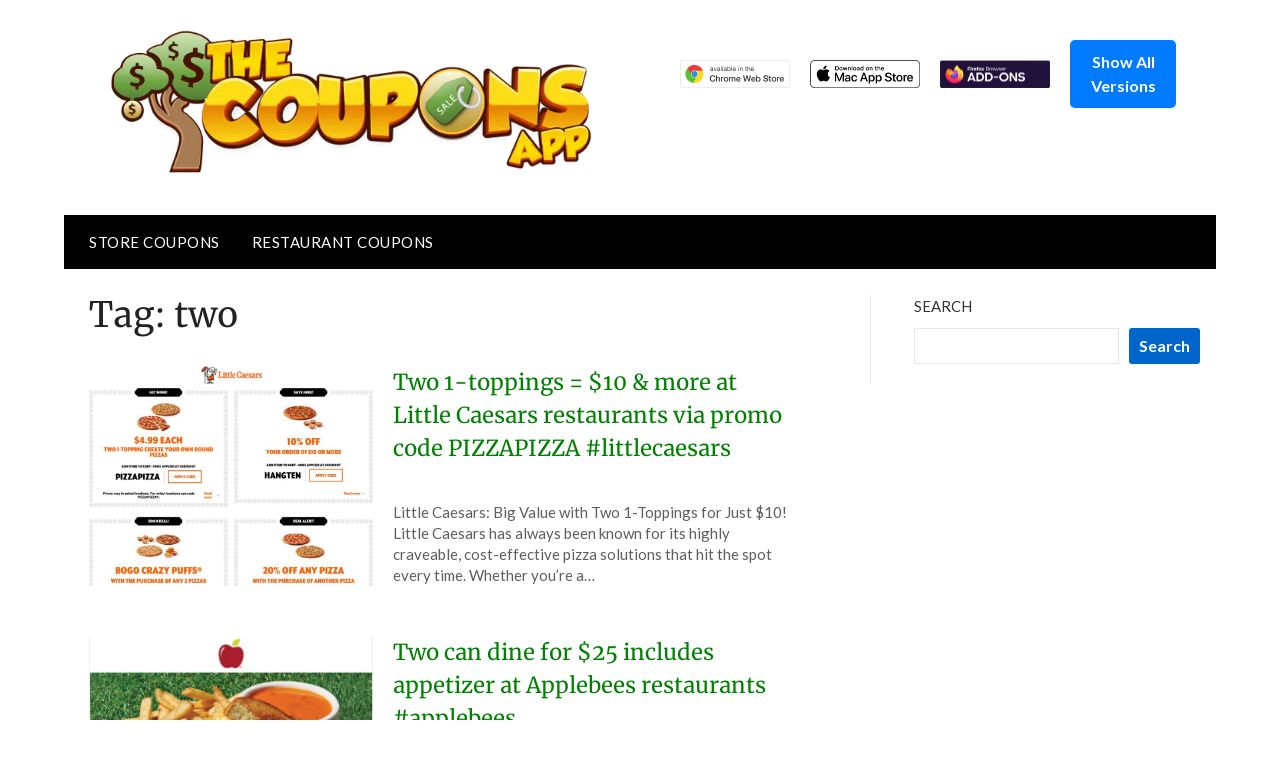

--- FILE ---
content_type: text/html; charset=utf-8
request_url: https://www.google.com/recaptcha/api2/aframe
body_size: 267
content:
<!DOCTYPE HTML><html><head><meta http-equiv="content-type" content="text/html; charset=UTF-8"></head><body><script nonce="8DLB_mLR1z1lTIHiK9d7Yg">/** Anti-fraud and anti-abuse applications only. See google.com/recaptcha */ try{var clients={'sodar':'https://pagead2.googlesyndication.com/pagead/sodar?'};window.addEventListener("message",function(a){try{if(a.source===window.parent){var b=JSON.parse(a.data);var c=clients[b['id']];if(c){var d=document.createElement('img');d.src=c+b['params']+'&rc='+(localStorage.getItem("rc::a")?sessionStorage.getItem("rc::b"):"");window.document.body.appendChild(d);sessionStorage.setItem("rc::e",parseInt(sessionStorage.getItem("rc::e")||0)+1);localStorage.setItem("rc::h",'1769000981805');}}}catch(b){}});window.parent.postMessage("_grecaptcha_ready", "*");}catch(b){}</script></body></html>